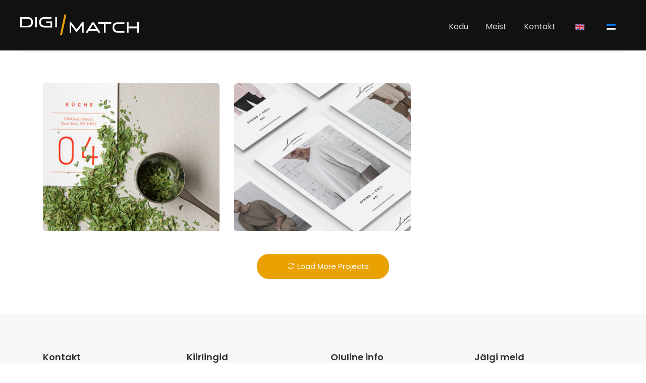

--- FILE ---
content_type: text/html; charset=UTF-8
request_url: https://digimatch.eu/et/portfolio_tag/people/
body_size: 15528
content:
<!doctype html>
<html lang="et">
<head>
	<meta charset="UTF-8">
	<meta name="viewport" content="width=device-width, initial-scale=1">
	<link rel="profile" href="https://gmpg.org/xfn/11">
	<title>People &#8211; Digimatch</title>
<meta name='robots' content='max-image-preview:large' />
<link rel='dns-prefetch' href='//fonts.googleapis.com' />
<link href='https://fonts.gstatic.com' crossorigin rel='preconnect' />
<link rel="alternate" type="application/rss+xml" title="Digimatch &raquo; RSS" href="https://digimatch.eu/et/feed/" />
<link rel="alternate" type="application/rss+xml" title="Digimatch &raquo; Kommentaaride RSS" href="https://digimatch.eu/et/comments/feed/" />
<link rel="alternate" type="application/rss+xml" title="Digimatch &raquo; People Portfolio Tag uudisevoog" href="https://digimatch.eu/et/portfolio_tag/people/feed/" />
<style type="text/css" media="all">
.wpautoterms-footer{background-color:#ffffff;text-align:center;}
.wpautoterms-footer a{color:#000000;font-family:Arial, sans-serif;font-size:14px;}
.wpautoterms-footer .separator{color:#cccccc;font-family:Arial, sans-serif;font-size:14px;}</style>
<style id='wp-img-auto-sizes-contain-inline-css' type='text/css'>
img:is([sizes=auto i],[sizes^="auto," i]){contain-intrinsic-size:3000px 1500px}
/*# sourceURL=wp-img-auto-sizes-contain-inline-css */
</style>
<style id='wp-emoji-styles-inline-css' type='text/css'>

	img.wp-smiley, img.emoji {
		display: inline !important;
		border: none !important;
		box-shadow: none !important;
		height: 1em !important;
		width: 1em !important;
		margin: 0 0.07em !important;
		vertical-align: -0.1em !important;
		background: none !important;
		padding: 0 !important;
	}
/*# sourceURL=wp-emoji-styles-inline-css */
</style>
<link rel='stylesheet' id='wp-block-library-css' href='https://digimatch.eu/wp-includes/css/dist/block-library/style.min.css?ver=6.9' type='text/css' media='all' />
<style id='global-styles-inline-css' type='text/css'>
:root{--wp--preset--aspect-ratio--square: 1;--wp--preset--aspect-ratio--4-3: 4/3;--wp--preset--aspect-ratio--3-4: 3/4;--wp--preset--aspect-ratio--3-2: 3/2;--wp--preset--aspect-ratio--2-3: 2/3;--wp--preset--aspect-ratio--16-9: 16/9;--wp--preset--aspect-ratio--9-16: 9/16;--wp--preset--color--black: #000000;--wp--preset--color--cyan-bluish-gray: #abb8c3;--wp--preset--color--white: #ffffff;--wp--preset--color--pale-pink: #f78da7;--wp--preset--color--vivid-red: #cf2e2e;--wp--preset--color--luminous-vivid-orange: #ff6900;--wp--preset--color--luminous-vivid-amber: #fcb900;--wp--preset--color--light-green-cyan: #7bdcb5;--wp--preset--color--vivid-green-cyan: #00d084;--wp--preset--color--pale-cyan-blue: #8ed1fc;--wp--preset--color--vivid-cyan-blue: #0693e3;--wp--preset--color--vivid-purple: #9b51e0;--wp--preset--gradient--vivid-cyan-blue-to-vivid-purple: linear-gradient(135deg,rgb(6,147,227) 0%,rgb(155,81,224) 100%);--wp--preset--gradient--light-green-cyan-to-vivid-green-cyan: linear-gradient(135deg,rgb(122,220,180) 0%,rgb(0,208,130) 100%);--wp--preset--gradient--luminous-vivid-amber-to-luminous-vivid-orange: linear-gradient(135deg,rgb(252,185,0) 0%,rgb(255,105,0) 100%);--wp--preset--gradient--luminous-vivid-orange-to-vivid-red: linear-gradient(135deg,rgb(255,105,0) 0%,rgb(207,46,46) 100%);--wp--preset--gradient--very-light-gray-to-cyan-bluish-gray: linear-gradient(135deg,rgb(238,238,238) 0%,rgb(169,184,195) 100%);--wp--preset--gradient--cool-to-warm-spectrum: linear-gradient(135deg,rgb(74,234,220) 0%,rgb(151,120,209) 20%,rgb(207,42,186) 40%,rgb(238,44,130) 60%,rgb(251,105,98) 80%,rgb(254,248,76) 100%);--wp--preset--gradient--blush-light-purple: linear-gradient(135deg,rgb(255,206,236) 0%,rgb(152,150,240) 100%);--wp--preset--gradient--blush-bordeaux: linear-gradient(135deg,rgb(254,205,165) 0%,rgb(254,45,45) 50%,rgb(107,0,62) 100%);--wp--preset--gradient--luminous-dusk: linear-gradient(135deg,rgb(255,203,112) 0%,rgb(199,81,192) 50%,rgb(65,88,208) 100%);--wp--preset--gradient--pale-ocean: linear-gradient(135deg,rgb(255,245,203) 0%,rgb(182,227,212) 50%,rgb(51,167,181) 100%);--wp--preset--gradient--electric-grass: linear-gradient(135deg,rgb(202,248,128) 0%,rgb(113,206,126) 100%);--wp--preset--gradient--midnight: linear-gradient(135deg,rgb(2,3,129) 0%,rgb(40,116,252) 100%);--wp--preset--font-size--small: 13px;--wp--preset--font-size--medium: 20px;--wp--preset--font-size--large: 36px;--wp--preset--font-size--x-large: 42px;--wp--preset--spacing--20: 0.44rem;--wp--preset--spacing--30: 0.67rem;--wp--preset--spacing--40: 1rem;--wp--preset--spacing--50: 1.5rem;--wp--preset--spacing--60: 2.25rem;--wp--preset--spacing--70: 3.38rem;--wp--preset--spacing--80: 5.06rem;--wp--preset--shadow--natural: 6px 6px 9px rgba(0, 0, 0, 0.2);--wp--preset--shadow--deep: 12px 12px 50px rgba(0, 0, 0, 0.4);--wp--preset--shadow--sharp: 6px 6px 0px rgba(0, 0, 0, 0.2);--wp--preset--shadow--outlined: 6px 6px 0px -3px rgb(255, 255, 255), 6px 6px rgb(0, 0, 0);--wp--preset--shadow--crisp: 6px 6px 0px rgb(0, 0, 0);}:where(.is-layout-flex){gap: 0.5em;}:where(.is-layout-grid){gap: 0.5em;}body .is-layout-flex{display: flex;}.is-layout-flex{flex-wrap: wrap;align-items: center;}.is-layout-flex > :is(*, div){margin: 0;}body .is-layout-grid{display: grid;}.is-layout-grid > :is(*, div){margin: 0;}:where(.wp-block-columns.is-layout-flex){gap: 2em;}:where(.wp-block-columns.is-layout-grid){gap: 2em;}:where(.wp-block-post-template.is-layout-flex){gap: 1.25em;}:where(.wp-block-post-template.is-layout-grid){gap: 1.25em;}.has-black-color{color: var(--wp--preset--color--black) !important;}.has-cyan-bluish-gray-color{color: var(--wp--preset--color--cyan-bluish-gray) !important;}.has-white-color{color: var(--wp--preset--color--white) !important;}.has-pale-pink-color{color: var(--wp--preset--color--pale-pink) !important;}.has-vivid-red-color{color: var(--wp--preset--color--vivid-red) !important;}.has-luminous-vivid-orange-color{color: var(--wp--preset--color--luminous-vivid-orange) !important;}.has-luminous-vivid-amber-color{color: var(--wp--preset--color--luminous-vivid-amber) !important;}.has-light-green-cyan-color{color: var(--wp--preset--color--light-green-cyan) !important;}.has-vivid-green-cyan-color{color: var(--wp--preset--color--vivid-green-cyan) !important;}.has-pale-cyan-blue-color{color: var(--wp--preset--color--pale-cyan-blue) !important;}.has-vivid-cyan-blue-color{color: var(--wp--preset--color--vivid-cyan-blue) !important;}.has-vivid-purple-color{color: var(--wp--preset--color--vivid-purple) !important;}.has-black-background-color{background-color: var(--wp--preset--color--black) !important;}.has-cyan-bluish-gray-background-color{background-color: var(--wp--preset--color--cyan-bluish-gray) !important;}.has-white-background-color{background-color: var(--wp--preset--color--white) !important;}.has-pale-pink-background-color{background-color: var(--wp--preset--color--pale-pink) !important;}.has-vivid-red-background-color{background-color: var(--wp--preset--color--vivid-red) !important;}.has-luminous-vivid-orange-background-color{background-color: var(--wp--preset--color--luminous-vivid-orange) !important;}.has-luminous-vivid-amber-background-color{background-color: var(--wp--preset--color--luminous-vivid-amber) !important;}.has-light-green-cyan-background-color{background-color: var(--wp--preset--color--light-green-cyan) !important;}.has-vivid-green-cyan-background-color{background-color: var(--wp--preset--color--vivid-green-cyan) !important;}.has-pale-cyan-blue-background-color{background-color: var(--wp--preset--color--pale-cyan-blue) !important;}.has-vivid-cyan-blue-background-color{background-color: var(--wp--preset--color--vivid-cyan-blue) !important;}.has-vivid-purple-background-color{background-color: var(--wp--preset--color--vivid-purple) !important;}.has-black-border-color{border-color: var(--wp--preset--color--black) !important;}.has-cyan-bluish-gray-border-color{border-color: var(--wp--preset--color--cyan-bluish-gray) !important;}.has-white-border-color{border-color: var(--wp--preset--color--white) !important;}.has-pale-pink-border-color{border-color: var(--wp--preset--color--pale-pink) !important;}.has-vivid-red-border-color{border-color: var(--wp--preset--color--vivid-red) !important;}.has-luminous-vivid-orange-border-color{border-color: var(--wp--preset--color--luminous-vivid-orange) !important;}.has-luminous-vivid-amber-border-color{border-color: var(--wp--preset--color--luminous-vivid-amber) !important;}.has-light-green-cyan-border-color{border-color: var(--wp--preset--color--light-green-cyan) !important;}.has-vivid-green-cyan-border-color{border-color: var(--wp--preset--color--vivid-green-cyan) !important;}.has-pale-cyan-blue-border-color{border-color: var(--wp--preset--color--pale-cyan-blue) !important;}.has-vivid-cyan-blue-border-color{border-color: var(--wp--preset--color--vivid-cyan-blue) !important;}.has-vivid-purple-border-color{border-color: var(--wp--preset--color--vivid-purple) !important;}.has-vivid-cyan-blue-to-vivid-purple-gradient-background{background: var(--wp--preset--gradient--vivid-cyan-blue-to-vivid-purple) !important;}.has-light-green-cyan-to-vivid-green-cyan-gradient-background{background: var(--wp--preset--gradient--light-green-cyan-to-vivid-green-cyan) !important;}.has-luminous-vivid-amber-to-luminous-vivid-orange-gradient-background{background: var(--wp--preset--gradient--luminous-vivid-amber-to-luminous-vivid-orange) !important;}.has-luminous-vivid-orange-to-vivid-red-gradient-background{background: var(--wp--preset--gradient--luminous-vivid-orange-to-vivid-red) !important;}.has-very-light-gray-to-cyan-bluish-gray-gradient-background{background: var(--wp--preset--gradient--very-light-gray-to-cyan-bluish-gray) !important;}.has-cool-to-warm-spectrum-gradient-background{background: var(--wp--preset--gradient--cool-to-warm-spectrum) !important;}.has-blush-light-purple-gradient-background{background: var(--wp--preset--gradient--blush-light-purple) !important;}.has-blush-bordeaux-gradient-background{background: var(--wp--preset--gradient--blush-bordeaux) !important;}.has-luminous-dusk-gradient-background{background: var(--wp--preset--gradient--luminous-dusk) !important;}.has-pale-ocean-gradient-background{background: var(--wp--preset--gradient--pale-ocean) !important;}.has-electric-grass-gradient-background{background: var(--wp--preset--gradient--electric-grass) !important;}.has-midnight-gradient-background{background: var(--wp--preset--gradient--midnight) !important;}.has-small-font-size{font-size: var(--wp--preset--font-size--small) !important;}.has-medium-font-size{font-size: var(--wp--preset--font-size--medium) !important;}.has-large-font-size{font-size: var(--wp--preset--font-size--large) !important;}.has-x-large-font-size{font-size: var(--wp--preset--font-size--x-large) !important;}
/*# sourceURL=global-styles-inline-css */
</style>

<style id='classic-theme-styles-inline-css' type='text/css'>
/*! This file is auto-generated */
.wp-block-button__link{color:#fff;background-color:#32373c;border-radius:9999px;box-shadow:none;text-decoration:none;padding:calc(.667em + 2px) calc(1.333em + 2px);font-size:1.125em}.wp-block-file__button{background:#32373c;color:#fff;text-decoration:none}
/*# sourceURL=/wp-includes/css/classic-themes.min.css */
</style>
<link rel='stylesheet' id='wpautoterms_css-css' href='https://digimatch.eu/wp-content/plugins/auto-terms-of-service-and-privacy-policy/css/wpautoterms.css?ver=6.9' type='text/css' media='all' />
<link rel='stylesheet' id='contact-form-7-css' href='https://digimatch.eu/wp-content/plugins/contact-form-7/includes/css/styles.css?ver=5.5.3' type='text/css' media='all' />
<style id='contact-form-7-inline-css' type='text/css'>
.wpcf7 .wpcf7-recaptcha iframe {margin-bottom: 0;}.wpcf7 .wpcf7-recaptcha[data-align="center"] > div {margin: 0 auto;}.wpcf7 .wpcf7-recaptcha[data-align="right"] > div {margin: 0 0 0 auto;}
/*# sourceURL=contact-form-7-inline-css */
</style>
<link rel='stylesheet' id='rs-plugin-settings-css' href='https://digimatch.eu/wp-content/plugins/revslider/public/assets/css/settings.css?ver=5.4.8' type='text/css' media='all' />
<style id='rs-plugin-settings-inline-css' type='text/css'>
#rs-demo-id {}
/*# sourceURL=rs-plugin-settings-inline-css */
</style>
<link rel='stylesheet' id='trp-language-switcher-style-css' href='https://digimatch.eu/wp-content/plugins/translatepress-multilingual/assets/css/trp-language-switcher.css?ver=2.7.2' type='text/css' media='all' />
<link rel='stylesheet' id='bootstrap-css' href='https://digimatch.eu/wp-content/themes/statum/css/bootstrap.min.css?ver=6.9' type='text/css' media='all' />
<link rel='stylesheet' id='font-awesome-css' href='https://digimatch.eu/wp-content/plugins/elementor/assets/lib/font-awesome/css/font-awesome.min.css?ver=4.7.0' type='text/css' media='all' />
<link rel='stylesheet' id='line-awesome-css' href='https://digimatch.eu/wp-content/themes/statum/css/line-awesome.min.css?ver=6.9' type='text/css' media='all' />
<link rel='stylesheet' id='magnific-popup-css' href='https://digimatch.eu/wp-content/themes/statum/css/magnific-popup.css?ver=6.9' type='text/css' media='all' />
<link rel='stylesheet' id='owl-carousel-css' href='https://digimatch.eu/wp-content/themes/statum/css/owl.carousel.css?ver=6.9' type='text/css' media='all' />
<link rel='stylesheet' id='owl-theme-css' href='https://digimatch.eu/wp-content/themes/statum/css/owl.theme.css?ver=6.9' type='text/css' media='all' />
<link rel='stylesheet' id='jquery-ui-css' href='https://digimatch.eu/wp-content/themes/statum/css/jquery-ui.min.css?ver=6.9' type='text/css' media='all' />
<link rel='stylesheet' id='flexslider-css' href='https://digimatch.eu/wp-content/themes/statum/css/flexslider.css?ver=6.9' type='text/css' media='all' />
<link rel='stylesheet' id='statum-default-css' href='https://digimatch.eu/wp-content/themes/statum/css/style.css?ver=6.9' type='text/css' media='all' />
<link rel='stylesheet' id='statum-css' href='https://digimatch.eu/wp-content/themes/statum/style.css?ver=6.9' type='text/css' media='all' />
<link rel='stylesheet' id='statum-fonts-css' href='//fonts.googleapis.com/css?family=Hind%3A300%2C400%2C500%2C600%2C700%7CPoppins%3A300%2C300i%2C400%2C400i%2C500%2C500i%2C600%2C600i%2C700%2C800%2C900&#038;ver=1.0.0' type='text/css' media='all' />
<link rel='stylesheet' id='popup-maker-site-css' href='//digimatch.eu/wp-content/uploads/pum/pum-site-styles.css?generated=1640278607&#038;ver=1.16.2' type='text/css' media='all' />
<script type="text/javascript" src="https://digimatch.eu/wp-includes/js/jquery/jquery.min.js?ver=3.7.1" id="jquery-core-js"></script>
<script type="text/javascript" src="https://digimatch.eu/wp-includes/js/jquery/jquery-migrate.min.js?ver=3.4.1" id="jquery-migrate-js"></script>
<script type="text/javascript" src="https://digimatch.eu/wp-includes/js/dist/dom-ready.min.js?ver=f77871ff7694fffea381" id="wp-dom-ready-js"></script>
<script type="text/javascript" src="https://digimatch.eu/wp-content/plugins/auto-terms-of-service-and-privacy-policy/js/base.js?ver=2.4.9" id="wpautoterms_base-js"></script>
<script type="text/javascript" src="https://digimatch.eu/wp-content/plugins/revslider/public/assets/js/jquery.themepunch.tools.min.js?ver=5.4.8" id="tp-tools-js"></script>
<script type="text/javascript" src="https://digimatch.eu/wp-content/plugins/revslider/public/assets/js/jquery.themepunch.revolution.min.js?ver=5.4.8" id="revmin-js"></script>
<script type="text/javascript" id="statum_ajax_custom_script-js-extra">
/* <![CDATA[ */
var ajaxurl = {"ajaxurl":"https://digimatch.eu/wp-admin/admin-ajax.php"};
//# sourceURL=statum_ajax_custom_script-js-extra
/* ]]> */
</script>
<script type="text/javascript" src="https://digimatch.eu/wp-content/themes/statum/js/ajax-javascript.js?ver=6.9" id="statum_ajax_custom_script-js"></script>
<link rel="https://api.w.org/" href="https://digimatch.eu/et/wp-json/" /><link rel="EditURI" type="application/rsd+xml" title="RSD" href="https://digimatch.eu/xmlrpc.php?rsd" />
<meta name="generator" content="WordPress 6.9" />

		<!-- GA Google Analytics @ https://m0n.co/ga -->
		<script>
			(function(i,s,o,g,r,a,m){i['GoogleAnalyticsObject']=r;i[r]=i[r]||function(){
			(i[r].q=i[r].q||[]).push(arguments)},i[r].l=1*new Date();a=s.createElement(o),
			m=s.getElementsByTagName(o)[0];a.async=1;a.src=g;m.parentNode.insertBefore(a,m)
			})(window,document,'script','https://www.google-analytics.com/analytics.js','ga');
			ga('create', 'G-7ET39X12CN', 'auto');
			ga('send', 'pageview');
		</script>

	<link rel="alternate" hreflang="en-US" href="https://digimatch.eu/en/portfolio_tag/people/"/>
<link rel="alternate" hreflang="et" href="https://digimatch.eu/et/portfolio_tag/people/"/>
<link rel="alternate" hreflang="en" href="https://digimatch.eu/en/portfolio_tag/people/"/>
    <style type="text/css" id="custom-theme-colors">
        
              .dropdown > li > a:hover, .title-section span,a.text-btn, .page-list ul li a:hover, section.services-section .services-box .services-post .services-content span, section.services-section2 .services-box .services-post a,section.what-we-do .article-box span,section.what-we-do .article-box a, section.collapse-section .card-header h2 button:before, section.career-section .career-box .career-post i,section.pricing-section .pricing-box .pricing-table.standard h1,section.portfolio-section ul.filter li a:hover,
      section.portfolio-section ul.filter li a.active,section.video-section .video-box a.video-link i,section.video-section .video-box a.video-link:hover,section.video-section2 a i,section.feature-section .feature-post a,section.feature-section.second-style  .feature-post a,section.news-section .news-box .news-post p.auth-paragraph a:hover,section.news-section .news-box .news-post h2 a:hover,section.news-section .news-box .news-post > a,section.blog-section .blog-box .blog-post p.auth-paragraph a:hover,section.blog-section .blog-box .blog-post h2 a:hover,section.blog-section .blog-box .blog-post > a,.pagination-list-box a.prev:hover,footer .up-footer .footer-widget ul.social-list li a:hover,
          footer .up-footer .footer-widget ul.quick-list li a:hover,footer .up-footer .footer-widget ul.recent-posts li h2 a:hover,
  .pagination-list-box a.next:hover,.sidebar .category-widget ul li a:hover,.sidebar .popular-widget ul.popular-list li .side-content h2 a:hover,section.about-section .about-box .article-box span,section.about-section .about-box .article-box a,section.about-section2 .about-box .article-box span,section.about-section2 .about-box .article-box a,section.about-section2 .video-box .hover-video a i,.statistic-post i,section.mision-section .mision-post span,section.mision-section3 .mision-box .mision-post span,.single-post p.auth-paragraph a:hover,.single-post__list-item a:hover,.single-post__quote:before,.other-posts__prev:hover i, .other-posts__next:hover i,.comment-area-box > ul li .comment-box .comment-content a:hover,.comment-area-box > ul li .comment-box .comment-content h4 a,section.single-project-section .single-content .project-content ul.social-icons li a:hover,section.similar-projects-section .similar-projects-box .project-post .project-content h2 a:hover,section.contact-section .contact-info .info-post span,section.services-section.grey-background .services-box .services-post .services-content a,.widget_recent_entries ul li a:hover, .widget_recent_comments ul li a:hover, .widget_archive ul li a:hover, .widget_categories ul li a:hover, .widget_meta ul li a:hover, .widget_pages ul li a:hover, .widget_rss ul li a:hover, .widget_nav_menu ul li a:hover, .product-categories li a:hover, .widget_featured_posts ul li a:hover,.single-content blockquote:before,.pagination-list li .current, .pagination-list li a:hover,.dropdown > li.current-menu-item > a,.image-block .services-content span{
                color: #eaa203;
              }
              .navbar-nav > li > a:hover,
  .navbar-nav > li > a.active {
    color: #eaa203 !important; }
              section.contact-section #contact-form input[type='submit'],section.contact-section .contact-info .info-post span:hover,section.contact-section .contact-info .info-post span:hover:after,.contact-form__submit,.contact-form__submit:hover,a.button-one, .ban-line-section,section.testimonial-section2 .testimonial-box .testimonial-post span.quote, section.testimonial-section2 .testimonial-box .owl-buttons div:hover, section.services-section.grey-background .strategy-post a i,section.services-section2 .services-box .services-post a:hover,section.services-section2 .services-box .services-post a:hover:after,section.pricing-section .pricing-box .pricing-table.advance,section.feature-section .feature-post a:hover, section.feature-section .feature-post a:hover:after,section.feature-section.second-style  .feature-post a:hover,section.feature-section.second-style  .feature-post a:hover:after,section.feature-section2 .feature-box,section.feature-section2 .feature-box .feature-post span:hover, section.news-section.second-style .news-box .owl-buttons div:hover,.pagination-list-box ul.pages-list li a:hover,section.contact-section #contact-form input[type='submit']:hover,
      .pagination-list-box ul.pages-list li a.active,section.subscribe-section form button,table td#today,input[type='submit']{
                background: #eaa203;
              }
              .dropdown{
                border-top-color: #eaa203;
              }
              a.text-btn:hover, .page-list ul li a:hover,section.portfolio-section ul.filter li a:hover,
      section.portfolio-section ul.filter li a.active{
                border-bottom-color: #eaa203;
              }
              input[type='text']:focus, input[type='email']:focus,input[type='password']:focus,input[type='search']:focus,input[type='number']:focus,input[type='url']:focus, textarea:focus,section.services-section2 .services-box .services-post a:after,section.pricing-section .pricing-box .pricing-table.standard,section.pricing-section .pricing-box .pricing-table.advance,section.feature-section.second-style  .feature-post a:after,section.subscribe-section form button,.contact-form__input-text:hover, .contact-form__textarea:hover,section.contact-section .contact-info .info-post span:after,section.contact-section #contact-form input[type='text']:focus,
    section.contact-section #contact-form textarea:focus{
                border-color: #eaa203;
              }
                </style>
<style type="text/css" id="custom-background-css">
body.custom-background { background-color: #ffffff; }
</style>
	<meta name="generator" content="Powered by Slider Revolution 5.4.8 - responsive, Mobile-Friendly Slider Plugin for WordPress with comfortable drag and drop interface." />
<link rel="icon" href="https://digimatch.eu/wp-content/uploads/2021/02/cropped-favicon-32x32.png" sizes="32x32" />
<link rel="icon" href="https://digimatch.eu/wp-content/uploads/2021/02/cropped-favicon-192x192.png" sizes="192x192" />
<link rel="apple-touch-icon" href="https://digimatch.eu/wp-content/uploads/2021/02/cropped-favicon-180x180.png" />
<meta name="msapplication-TileImage" content="https://digimatch.eu/wp-content/uploads/2021/02/cropped-favicon-270x270.png" />
<script type="text/javascript">function setREVStartSize(e){									
						try{ e.c=jQuery(e.c);var i=jQuery(window).width(),t=9999,r=0,n=0,l=0,f=0,s=0,h=0;
							if(e.responsiveLevels&&(jQuery.each(e.responsiveLevels,function(e,f){f>i&&(t=r=f,l=e),i>f&&f>r&&(r=f,n=e)}),t>r&&(l=n)),f=e.gridheight[l]||e.gridheight[0]||e.gridheight,s=e.gridwidth[l]||e.gridwidth[0]||e.gridwidth,h=i/s,h=h>1?1:h,f=Math.round(h*f),"fullscreen"==e.sliderLayout){var u=(e.c.width(),jQuery(window).height());if(void 0!=e.fullScreenOffsetContainer){var c=e.fullScreenOffsetContainer.split(",");if (c) jQuery.each(c,function(e,i){u=jQuery(i).length>0?u-jQuery(i).outerHeight(!0):u}),e.fullScreenOffset.split("%").length>1&&void 0!=e.fullScreenOffset&&e.fullScreenOffset.length>0?u-=jQuery(window).height()*parseInt(e.fullScreenOffset,0)/100:void 0!=e.fullScreenOffset&&e.fullScreenOffset.length>0&&(u-=parseInt(e.fullScreenOffset,0))}f=u}else void 0!=e.minHeight&&f<e.minHeight&&(f=e.minHeight);e.c.closest(".rev_slider_wrapper").css({height:f})					
						}catch(d){console.log("Failure at Presize of Slider:"+d)}						
					};</script>
		<style type="text/css" id="wp-custom-css">
			.fa { 
  font-family: FontAwesome;
}

section.team-section .team-post .post-social li a.xing{
	background: #3a9c91;
}

section.team-section .team-post .post-social li a.email_button{
	background: #d9aa3c;
}

section.team-section .team-post .post-social li i.la.la-envelope{
	  font-size: 130%;
	padding-top: 20%;
}
section.team-section .team-post .post-social li i.la.la-xing{
	  font-size: 130%;
	  padding-top: 20%;
}

section.page-banner-section{
	    padding: 50px 0 50px;
}

section.page-banner-section .container{
	display: none;
}

.findouthow_right{
	text-align: right;
}
/*
.up-footer .row{
	margin-left: 8%;
	margin-right: 0px;
}*/

.logo_to_bw{
	filter: grayscale(100%);
	opacity: 75%;
}

.logo_to_bw_black{
	filter: grayscale(100%);
	opacity: 55%;
}

.logo_to_bw:hover{
	filter: grayscale(0%);
	opacity: 100%;
}

.logo_to_bw_black:hover{
	filter: grayscale(0%);
	opacity: 100%;
}

#contact-form input[type="submit"]{
	border: none;
  color: white; 
	border-radius: 8px !important;
  padding: 15px 32px;
  text-align: center;
	text-decoration: none;
	text-transform: uppercase;
  display: inline-block;
  font-size: 20px !important;
	font-weight: 400 !important;
  margin: 4px 2px;
  cursor: pointer;
}

/* Mobile button center align */

@media only screen and (max-width: 480px) {
#contact-form input[type="submit"] {
 display: inline-block;
 margin: 0 auto;
}
}

@media only screen and (max-width: 480px) {
	.wpcf7-spinner {
		display: none;
	}
}



.wpautoterms-footer{
	display: none;
}
@media (max-width: 767px){
	.elementor-155 .elementor-element.elementor-element-00726ce{
		margin-left: 50%;
		margin-top: -155%;
	}
	.elementor-155 .elementor-element.elementor-element-2d64521{
		margin-left: 25%;
	}
	.up-footer{
	padding-left: 10px;
	}
	
	.hide_icons{
		display: none;
	}
	.navbar a.navbar-brand img{
		max-width: 70%;
	}
	.navbar-toggler:not(:disabled):not(.disabled){
		position: absolute;
    right: 0;
	}
	
	.elementor-155 .elementor-element.elementor-element-6096bbc .elementor-text-editor{
		text-align: center;
	}
	.elementor-451 .elementor-element.elementor-element-f3db355 .elementor-heading-title{
		text-align: center;
	}
	section.services-section2 .services-box .services-post{
		margin: -5px;
	}
	.elementor-section.elementor-section-boxed > .elementor-container{
		padding: 10px;
		text-align: center;
	}
	.elementor-155 .elementor-element.elementor-element-8f9180d{
		padding: 0px 10px 0px 10px;
	}
	
	.elementor-155 .elementor-element.elementor-element-d3caf32 > .elementor-widget-container{
		margin: 0px 0px 0px 0px;
	}
	.elementor-155 .elementor-element.elementor-element-aa2fc1e > .elementor-widget-container{
		margin: 0px 0px 0px 0px;
	}
	.elementor-155 .elementor-element.elementor-element-36ccb8f > .elementor-widget-container{
		margin: 0px 0px 0px 0px;
	}
	.elementor-155 .elementor-element.elementor-element-ef038a2 > .elementor-widget-container{
		margin: 0px 0px 0px 0px;
	}
	
	.elementor-155 .elementor-element.elementor-element-96f6598 .elementor-heading-title{
		text-align: center;
	}
	.elementor-155 .elementor-element.elementor-element-a2891da > .elementor-widget-container{
		text-align: center;
	}
	.elementor-155 .elementor-element.elementor-element-8883335 .elementor-heading-title{
		text-align: center;
	}
	.elementor-155 .elementor-element.elementor-element-d559c73{
		text-align: center;
	}
	.elementor-155 .elementor-element.elementor-element-569d9e1 > .elementor-widget-container{
		text-align: center;
	}
}
.email_button{
	width: 30px !important;
	height: 30px !important;
}
section.services-section2 .services-box .services-post a{
	border: 1px solid #eaa203;
}
section.contact-section .contact-info .info-post span{
	border: 1px solid #eaa203;
}
.elementor-451 .elementor-element.elementor-element-abf46c1{
	padding: 80px 0px 80px 0px;
}

.elementor-155 .elementor-element.elementor-element-98f8cd9{
	padding: 80px 10px 80px 10px !important;
}

.elementor-155 .elementor-element.elementor-element-74c577e{
	padding: 80px 0px 80px 0px !important;
}

.elementor-155 .elementor-element.elementor-element-4a1f9c5{
	padding: 80px 10px 80px 10px !important;
}

.elementor-155 .elementor-element.elementor-element-8f9180d .elementor-column-gap-custom .elementor-column > .elementor-element-populated{
	padding-right: 35px;
	padding-left: 35px;
}

.elementor-155 .elementor-element.elementor-element-7de9cb5 .elementor-testimonial-content{
	font-size: 20px;
}

.elementor-155 .elementor-element.elementor-element-4e77a55 .elementor-testimonial-content{
	font-size: 20px;
}

.elementor-155 .elementor-element.elementor-element-fda1e87 .elementor-testimonial-content{
	font-size: 20px;
}
/* BLOG VISIBILITY NONE*/
.elementor-155 .elementor-element.elementor-element-c87e11d{
	display:none;
}

.pum-theme-557 .pum-content, .pum-theme-lightbox .pum-content{
	text-align: justify;
}

section.about-section2 .video-box .hover-video h2{
	font-size: 28px;
}		</style>
		<style id="kirki-inline-styles">body, .paragraph{font-family:Hind;font-size:17px;font-weight:300;line-height:26px;color:#666666;}/* devanagari */
@font-face {
  font-family: 'Hind';
  font-style: normal;
  font-weight: 300;
  font-display: swap;
  src: url(https://digimatch.eu/wp-content/fonts/hind/font) format('woff');
  unicode-range: U+0900-097F, U+1CD0-1CF9, U+200C-200D, U+20A8, U+20B9, U+20F0, U+25CC, U+A830-A839, U+A8E0-A8FF, U+11B00-11B09;
}
/* latin-ext */
@font-face {
  font-family: 'Hind';
  font-style: normal;
  font-weight: 300;
  font-display: swap;
  src: url(https://digimatch.eu/wp-content/fonts/hind/font) format('woff');
  unicode-range: U+0100-02BA, U+02BD-02C5, U+02C7-02CC, U+02CE-02D7, U+02DD-02FF, U+0304, U+0308, U+0329, U+1D00-1DBF, U+1E00-1E9F, U+1EF2-1EFF, U+2020, U+20A0-20AB, U+20AD-20C0, U+2113, U+2C60-2C7F, U+A720-A7FF;
}
/* latin */
@font-face {
  font-family: 'Hind';
  font-style: normal;
  font-weight: 300;
  font-display: swap;
  src: url(https://digimatch.eu/wp-content/fonts/hind/font) format('woff');
  unicode-range: U+0000-00FF, U+0131, U+0152-0153, U+02BB-02BC, U+02C6, U+02DA, U+02DC, U+0304, U+0308, U+0329, U+2000-206F, U+20AC, U+2122, U+2191, U+2193, U+2212, U+2215, U+FEFF, U+FFFD;
}</style></head>
<body class="archive tax-portfolio_tag term-people term-17 custom-background wp-custom-logo wp-theme-statum translatepress-et elementor-default elementor-kit-14">

	<!-- Container -->
	<div id="container">


<!-- Header
    ================================================== -->
<header class="clearfix header">

	<nav class="navbar navbar-expand-lg navbar-dark bg-dark">
		<div class="container-fluid">

									<a class="navbar-brand" href="https://digimatch.eu/et/" title="Digimatch">

					              	            	<img src="https://digimatch.eu/wp-content/uploads/2021/02/dm-loco-valge.png" alt="Digimatch" />
	            			</a>

			<button class="navbar-toggler" type="button" data-toggle="collapse" data-target="#navbarSupportedContent" aria-controls="navbarSupportedContent" aria-expanded="false" aria-label="Toggle navigation">
				<span class="navbar-toggler-icon"></span>
			</button>

			<div class="collapse navbar-collapse" id="navbarSupportedContent">

				<ul data-breakpoint="800" id="menu-main-menu" class="navbar-nav ml-auto"><li id="menu-item-250" class="menu-item menu-item-type-post_type menu-item-object-page menu-item-home menu-item-250"><a title="Kodu" class="" href="https://digimatch.eu/et/">Kodu</a></li>
<li id="menu-item-248" class="menu-item menu-item-type-post_type menu-item-object-page menu-item-248"><a title="Meist" class="" href="https://digimatch.eu/et/about-us/">Meist</a></li>
<li id="menu-item-374" class="menu-item menu-item-type-post_type menu-item-object-page menu-item-374"><a title="Kontakt" class="" href="https://digimatch.eu/et/contact-us/">Kontakt</a></li>
<li id="menu-item-1353" class="trp-language-switcher-container menu-item menu-item-type-post_type menu-item-object-language_switcher menu-item-1353"><a href="https://digimatch.eu/en/portfolio_tag/people/"><span data-no-translation><img class="trp-flag-image" src="https://digimatch.eu/wp-content/uploads/2021/12/70x46px-icon-flag-uk-vers1-18x12.png" width="18" height="12" alt="en_US" title="English (US)"></span></a></li>
<li id="menu-item-1352" class="trp-language-switcher-container menu-item menu-item-type-post_type menu-item-object-language_switcher current-language-menu-item menu-item-1352"><a href="https://digimatch.eu/et/portfolio_tag/people/"><span data-no-translation><img class="trp-flag-image" src="https://digimatch.eu/wp-content/plugins/translatepress-multilingual/assets/images/flags/et.png" width="18" height="12" alt="et" title="Eesti"></span></a></li>
</ul>				
			</div>
		</div>
	</nav>
</header>
<!-- End Header -->

		<!-- page-banner-section 
			================================================== -->
		<section class="page-banner-section">
			<div class="container">
				<h1 class="heading1">Portfolio Tag: <span>People</span></h1>
				<p data-no-translation="" data-trp-gettext="">Our Projects</p>
			</div>
		</section>
		<!-- End page-banner-section -->
		
		<!-- portfolio-section 
			================================================== -->
		<section class="portfolio-section portfolio-page">

			<div class="container">

				

				<div class="portfolio-box iso-call">

										
					<div class="item project-post people product">
						
													<div class="project-gal">
								<img width="740" height="620" src="https://digimatch.eu/wp-content/uploads/2019/03/p9@2x.jpg" class="attachment- size- wp-post-image" alt="" decoding="async" fetchpriority="high" srcset="https://digimatch.eu/wp-content/uploads/2019/03/p9@2x.jpg 740w, https://digimatch.eu/wp-content/uploads/2019/03/p9@2x-300x251.jpg 300w" sizes="(max-width: 740px) 100vw, 740px" />							</div>
												
						<div class="hover-box">
							<a class="zoom" href="https://digimatch.eu/wp-content/uploads/2019/03/p9@2x.jpg"><i class="la la-arrows"></i></a>
							<h2 class="heading2"><a href="https://digimatch.eu/et/portfolio/garage-branding-9/">Garage Branding</a></h2>
							<ul class="project-tags">
								<li>People / Product</li>
								
							</ul>
						</div>
					</div>

										
					<div class="item project-post people">
						
													<div class="project-gal">
								<img width="740" height="620" src="https://digimatch.eu/wp-content/uploads/2019/03/p6@2x.jpg" class="attachment- size- wp-post-image" alt="" decoding="async" srcset="https://digimatch.eu/wp-content/uploads/2019/03/p6@2x.jpg 740w, https://digimatch.eu/wp-content/uploads/2019/03/p6@2x-300x251.jpg 300w" sizes="(max-width: 740px) 100vw, 740px" />							</div>
												
						<div class="hover-box">
							<a class="zoom" href="https://digimatch.eu/wp-content/uploads/2019/03/p6@2x.jpg"><i class="la la-arrows"></i></a>
							<h2 class="heading2"><a href="https://digimatch.eu/et/portfolio/garage-branding-6/">Garage Branding</a></h2>
							<ul class="project-tags">
								<li>People</li>
								
							</ul>
						</div>
					</div>

					
				</div>
				<div class="center-button">
															<a class="button-one load-post-container1" 
						data-cat="people" data-thumb="" data-found="2" data-load="10"
						data-page="2" data-max="1"
						href="#">
						<i class="la la-refresh"></i>
						Load More Projects					</a>
				</div>

			</div>
		</section>
		<!-- End portfolio section -->
		<!-- footer 
	================================================== -->
<footer>
	<div class="container">
					<div class="up-footer">
				<div class="row">
											<div class="col-lg-3 col-md-6">
							
							<div id="custom_html-2" class="widget_text footer-widget widget_custom_html"><h2 class="heading2 title-sidebar">Kontakt</h2><div class="textwidget custom-html-widget"><div class="contact-widget">
						<p><i class="la la-envelope"></i>info[at]digimatch.eu</p>
						<p><i class="la la-phone"></i>+372 506 9137</p>
						<p><i class="la la-map-marker"></i>Laeva 2, Tallinn, Navigaatori ärimaja B korpus, 
3. korrus, 10111
 </p>
					</div></div></div>							
						</div>
																<div class="col-lg-3 col-md-6">
							
							<div id="custom_html-3" class="widget_text footer-widget widget_custom_html"><h2 class="heading2 title-sidebar">Kiirlingid</h2><div class="textwidget custom-html-widget"><div class="quick-widget">
	<ul class="quick-list">
		<li><a href="https://digimatch.eu/et/contact-us/">Saada sõnum</a></li>
		<li><a href="https://calendly.com/digimatch/intro">Broneeri kõne</a></li>
	</ul>
</div></div></div>							
						</div>
																<div class="col-lg-3 col-md-6">
							
							<div id="custom_html-6" class="widget_text footer-widget widget_custom_html"><h2 class="heading2 title-sidebar">Oluline info</h2><div class="textwidget custom-html-widget"><div class="quick-widget">
	<ul class="quick-list">
		<li><a href="https://digimatch.eu/et/wpautoterms/privacy-policy/">Privaatsuspoliitika</a></li>
<li><a href="https://digimatch.eu/et/imprint/">Imprint</a></li>
	</ul>
</div></div></div>							
						</div>
																<div class="col-lg-3 col-md-6">
							<div id="custom_html-4" class="widget_text footer-widget widget_custom_html"><h2 class="heading2 title-sidebar">Jälgi meid</h2><div class="textwidget custom-html-widget"><div class="social-widget">
							
							<ul class="social-list">
								<li><a href="https://www.facebook.com/Digimatch-107502987755044">Facebook</a></li>
								<li><a href="https://www.linkedin.com/company/digimatch-consulting/">Linkedin</a></li>
							</ul>
						</div></div></div>							
						</div>
									</div>
			</div>
							<p class="copyright-line">© Copyright By Digimatch OÜ  I  2021</p>
			</div>

</footer>
<!-- End footer -->
		</div>
	<!-- End Container -->
	<div class="preloader">
		<img alt="loading..." src="https://digimatch.eu/wp-content/themes/statum/images/loader.gif" data-no-translation-alt="">
	</div>
<template id="tp-language" data-tp-language="et"></template><script type="speculationrules">
{"prefetch":[{"source":"document","where":{"and":[{"href_matches":"/et/*"},{"not":{"href_matches":["/wp-*.php","/wp-admin/*","/wp-content/uploads/*","/wp-content/*","/wp-content/plugins/*","/wp-content/themes/statum/*","/et/*\\?(.+)"]}},{"not":{"selector_matches":"a[rel~=\"nofollow\"]"}},{"not":{"selector_matches":".no-prefetch, .no-prefetch a"}}]},"eagerness":"conservative"}]}
</script>
<div id="pum-565" class="pum pum-overlay pum-theme-557 pum-theme-lightbox popmake-overlay pum-click-to-close click_open" data-popmake="{&quot;id&quot;:565,&quot;slug&quot;:&quot;read-bio-popup-sten&quot;,&quot;theme_id&quot;:557,&quot;cookies&quot;:[],&quot;triggers&quot;:[{&quot;type&quot;:&quot;click_open&quot;,&quot;settings&quot;:{&quot;cookie_name&quot;:&quot;&quot;,&quot;extra_selectors&quot;:&quot;.read-bio-popup-sten&quot;}}],&quot;mobile_disabled&quot;:null,&quot;tablet_disabled&quot;:null,&quot;meta&quot;:{&quot;display&quot;:{&quot;stackable&quot;:false,&quot;overlay_disabled&quot;:false,&quot;scrollable_content&quot;:false,&quot;disable_reposition&quot;:false,&quot;size&quot;:&quot;medium&quot;,&quot;responsive_min_width&quot;:&quot;0%&quot;,&quot;responsive_min_width_unit&quot;:false,&quot;responsive_max_width&quot;:&quot;100%&quot;,&quot;responsive_max_width_unit&quot;:false,&quot;custom_width&quot;:&quot;640px&quot;,&quot;custom_width_unit&quot;:false,&quot;custom_height&quot;:&quot;380px&quot;,&quot;custom_height_unit&quot;:false,&quot;custom_height_auto&quot;:false,&quot;location&quot;:&quot;center top&quot;,&quot;position_from_trigger&quot;:false,&quot;position_top&quot;:&quot;100&quot;,&quot;position_left&quot;:&quot;0&quot;,&quot;position_bottom&quot;:&quot;0&quot;,&quot;position_right&quot;:&quot;0&quot;,&quot;position_fixed&quot;:false,&quot;animation_type&quot;:&quot;fade&quot;,&quot;animation_speed&quot;:&quot;350&quot;,&quot;animation_origin&quot;:&quot;center top&quot;,&quot;overlay_zindex&quot;:false,&quot;zindex&quot;:&quot;1999999999&quot;},&quot;close&quot;:{&quot;text&quot;:&quot;X&quot;,&quot;button_delay&quot;:&quot;0&quot;,&quot;overlay_click&quot;:&quot;1&quot;,&quot;esc_press&quot;:&quot;1&quot;,&quot;f4_press&quot;:false},&quot;click_open&quot;:[]}}" role="dialog" aria-hidden="true" >

	<div id="popmake-565" class="pum-container popmake theme-557 pum-responsive pum-responsive-medium responsive size-medium">

				

				

		

				<div class="pum-content popmake-content" tabindex="0">
			<h2 class="heading2">STEN GAVRONSKI</h2>
<p><em><span class="text-span-24">Tallinn</span></em></p>
<p><span class="text-span-18"><br />
Sten on eritarkvaralahendustele spetsialiseerunud Eesti IT-talente Saksa
turule viinud alates 2012. aastast. Koos Digimatchi suurepärase partnerite meeskonnaga on ta innuga valmis aitama ka teie ärile järgmist käiku sisse lükata.</span></p>
<p><span class="text-span-18"><br />
Tema teenuste hulka kuuluvad konsulteerimine (tehniline analüüs, et teha
kindlaks täpsed vajadused ja leida ideaalsed partnerid nende rahuldamiseks), kokkuviimine (kõige sobivamate koostööpartnerite leidmine ja nende ühise
laua taha toomine), läbirääkimised (tugi kogu läbirääkimiskõneluste vältel) ning „näita ja räägi“ delegatsioonide Eestisse organiseerimine. Stenil on bakalaureusekraad rahvusvahelises äris ja magistrikraad
finantsraamatupidamises.</span></p>
		</div>


				

				            <button type="button" class="pum-close popmake-close" aria-label="Close" data-no-translation-aria-label="">
			X            </button>
		
	</div>

</div>
<div id="pum-577" class="pum pum-overlay pum-theme-557 pum-theme-lightbox popmake-overlay pum-click-to-close click_open" data-popmake="{&quot;id&quot;:577,&quot;slug&quot;:&quot;read-bio-popup-endrik&quot;,&quot;theme_id&quot;:557,&quot;cookies&quot;:[],&quot;triggers&quot;:[{&quot;type&quot;:&quot;click_open&quot;,&quot;settings&quot;:{&quot;cookie_name&quot;:&quot;&quot;,&quot;extra_selectors&quot;:&quot;.read-bio-popup-endrik&quot;}}],&quot;mobile_disabled&quot;:null,&quot;tablet_disabled&quot;:null,&quot;meta&quot;:{&quot;display&quot;:{&quot;stackable&quot;:false,&quot;overlay_disabled&quot;:false,&quot;scrollable_content&quot;:false,&quot;disable_reposition&quot;:false,&quot;size&quot;:&quot;medium&quot;,&quot;responsive_min_width&quot;:&quot;0%&quot;,&quot;responsive_min_width_unit&quot;:false,&quot;responsive_max_width&quot;:&quot;100%&quot;,&quot;responsive_max_width_unit&quot;:false,&quot;custom_width&quot;:&quot;640px&quot;,&quot;custom_width_unit&quot;:false,&quot;custom_height&quot;:&quot;380px&quot;,&quot;custom_height_unit&quot;:false,&quot;custom_height_auto&quot;:false,&quot;location&quot;:&quot;center top&quot;,&quot;position_from_trigger&quot;:false,&quot;position_top&quot;:&quot;100&quot;,&quot;position_left&quot;:&quot;0&quot;,&quot;position_bottom&quot;:&quot;0&quot;,&quot;position_right&quot;:&quot;0&quot;,&quot;position_fixed&quot;:false,&quot;animation_type&quot;:&quot;fade&quot;,&quot;animation_speed&quot;:&quot;350&quot;,&quot;animation_origin&quot;:&quot;center top&quot;,&quot;overlay_zindex&quot;:false,&quot;zindex&quot;:&quot;1999999999&quot;},&quot;close&quot;:{&quot;text&quot;:&quot;X&quot;,&quot;button_delay&quot;:&quot;0&quot;,&quot;overlay_click&quot;:&quot;1&quot;,&quot;esc_press&quot;:&quot;1&quot;,&quot;f4_press&quot;:false},&quot;click_open&quot;:[]}}" role="dialog" aria-hidden="true" >

	<div id="popmake-577" class="pum-container popmake theme-557 pum-responsive pum-responsive-medium responsive size-medium">

				

				

		

				<div class="pum-content popmake-content" tabindex="0">
			<h2 class="heading-11">ENRIK ELLER</h2>
<p><em><span class="text-span-24">Tallinn</span></em></p>
<p><span class="text-span-18"><br />
Endrik on sariettevõtja ja ärijuht, kellel on üle kümne aasta juhtimiskogemust erinevatelt aladelt nagu IT, ehitusinseneeria, hotellid ja toitlustus, meelelahutusäri ning tele- ja filmiproduktsioon. Ta on Mooncascade’i endine piirkonnajuht Saksa, Austria ja Šveitsi turgudel, finantstehnoloogia ja pangandustoodete ärijuht ning äritegevuse arendaja.</span></p>
<p><span class="text-span-18"><br />
Praegu arendab ta finantsteenuste valdkonna ettevõtetele digitooteid. Samuti
juhib ta äri- ja tehnoloogiaekspertide meeskonda, mis aitab finantsteenuste
ettevõtetel oma tootejuhtimispraktikaid kiiremini muuta. Endrikul on otsene
kogemus järgmiste lahenduste loomisel: laenude käendamise süsteemid,
klienditundmise ja rahapesuvastased jälgimissüsteemid, maksete töötlemise
süsteemid, võlgade sissenõudmise süsteemid jne.<br />
</span></p>
		</div>


				

				            <button type="button" class="pum-close popmake-close" aria-label="Close" data-no-translation-aria-label="">
			X            </button>
		
	</div>

</div>
<div id="pum-583" class="pum pum-overlay pum-theme-557 pum-theme-lightbox popmake-overlay pum-click-to-close click_open" data-popmake="{&quot;id&quot;:583,&quot;slug&quot;:&quot;read-bio-popup-eike&quot;,&quot;theme_id&quot;:557,&quot;cookies&quot;:[],&quot;triggers&quot;:[{&quot;type&quot;:&quot;click_open&quot;,&quot;settings&quot;:{&quot;cookie_name&quot;:&quot;&quot;,&quot;extra_selectors&quot;:&quot;.read-bio-popup-eike&quot;}}],&quot;mobile_disabled&quot;:null,&quot;tablet_disabled&quot;:null,&quot;meta&quot;:{&quot;display&quot;:{&quot;stackable&quot;:false,&quot;overlay_disabled&quot;:false,&quot;scrollable_content&quot;:false,&quot;disable_reposition&quot;:false,&quot;size&quot;:&quot;medium&quot;,&quot;responsive_min_width&quot;:&quot;0%&quot;,&quot;responsive_min_width_unit&quot;:false,&quot;responsive_max_width&quot;:&quot;100%&quot;,&quot;responsive_max_width_unit&quot;:false,&quot;custom_width&quot;:&quot;640px&quot;,&quot;custom_width_unit&quot;:false,&quot;custom_height&quot;:&quot;380px&quot;,&quot;custom_height_unit&quot;:false,&quot;custom_height_auto&quot;:false,&quot;location&quot;:&quot;center top&quot;,&quot;position_from_trigger&quot;:false,&quot;position_top&quot;:&quot;100&quot;,&quot;position_left&quot;:&quot;0&quot;,&quot;position_bottom&quot;:&quot;0&quot;,&quot;position_right&quot;:&quot;0&quot;,&quot;position_fixed&quot;:false,&quot;animation_type&quot;:&quot;fade&quot;,&quot;animation_speed&quot;:&quot;350&quot;,&quot;animation_origin&quot;:&quot;center top&quot;,&quot;overlay_zindex&quot;:false,&quot;zindex&quot;:&quot;1999999999&quot;},&quot;close&quot;:{&quot;text&quot;:&quot;X&quot;,&quot;button_delay&quot;:&quot;0&quot;,&quot;overlay_click&quot;:&quot;1&quot;,&quot;esc_press&quot;:&quot;1&quot;,&quot;f4_press&quot;:false},&quot;click_open&quot;:[]}}" role="dialog" aria-hidden="true" >

	<div id="popmake-583" class="pum-container popmake theme-557 pum-responsive pum-responsive-medium responsive size-medium">

				

				

		

				<div class="pum-content popmake-content" tabindex="0">
			<h2 class="heading2">EIKE MARIA VATSAR</h2>
<p><em><span class="text-span-24">Tallinn</span></em></p>
<p><span class="text-span-18"><br />
Eike Maria previously worked for the Estonian government, connecting export savvy Estonian IT companies with potential business partners from all over the world. She compiled online business programmes, organised site visits and other matchmaking events. She also has years of experience in B2C and B2B sales.</span></p>
<p><span class="text-span-18"><br />
Furthermore, her services include validation, consultation, matchmaking and organising site visits or online business programmes. Her mission is to help Estonian IT companies grow their businesses beyond Estonian borders.Eike Maria is currently doing her Masters in Tallinn University of Technology where she studies Public Administration and Innovation. She is result-driven and likes to get things done fast and the most effective way.<br />
</span></p>
		</div>


				

				            <button type="button" class="pum-close popmake-close" aria-label="Close" data-no-translation-aria-label="">
			X            </button>
		
	</div>

</div>
<div id="pum-585" class="pum pum-overlay pum-theme-557 pum-theme-lightbox popmake-overlay pum-click-to-close click_open" data-popmake="{&quot;id&quot;:585,&quot;slug&quot;:&quot;read-bio-popup-annika&quot;,&quot;theme_id&quot;:557,&quot;cookies&quot;:[],&quot;triggers&quot;:[{&quot;type&quot;:&quot;click_open&quot;,&quot;settings&quot;:{&quot;cookie_name&quot;:&quot;&quot;,&quot;extra_selectors&quot;:&quot;.read-bio-popup-annika&quot;}}],&quot;mobile_disabled&quot;:null,&quot;tablet_disabled&quot;:null,&quot;meta&quot;:{&quot;display&quot;:{&quot;stackable&quot;:false,&quot;overlay_disabled&quot;:false,&quot;scrollable_content&quot;:false,&quot;disable_reposition&quot;:false,&quot;size&quot;:&quot;medium&quot;,&quot;responsive_min_width&quot;:&quot;0%&quot;,&quot;responsive_min_width_unit&quot;:false,&quot;responsive_max_width&quot;:&quot;100%&quot;,&quot;responsive_max_width_unit&quot;:false,&quot;custom_width&quot;:&quot;640px&quot;,&quot;custom_width_unit&quot;:false,&quot;custom_height&quot;:&quot;380px&quot;,&quot;custom_height_unit&quot;:false,&quot;custom_height_auto&quot;:false,&quot;location&quot;:&quot;center top&quot;,&quot;position_from_trigger&quot;:false,&quot;position_top&quot;:&quot;100&quot;,&quot;position_left&quot;:&quot;0&quot;,&quot;position_bottom&quot;:&quot;0&quot;,&quot;position_right&quot;:&quot;0&quot;,&quot;position_fixed&quot;:false,&quot;animation_type&quot;:&quot;fade&quot;,&quot;animation_speed&quot;:&quot;350&quot;,&quot;animation_origin&quot;:&quot;center top&quot;,&quot;overlay_zindex&quot;:false,&quot;zindex&quot;:&quot;1999999999&quot;},&quot;close&quot;:{&quot;text&quot;:&quot;X&quot;,&quot;button_delay&quot;:&quot;0&quot;,&quot;overlay_click&quot;:&quot;1&quot;,&quot;esc_press&quot;:&quot;1&quot;,&quot;f4_press&quot;:false},&quot;click_open&quot;:[]}}" role="dialog" aria-hidden="true" >

	<div id="popmake-585" class="pum-container popmake theme-557 pum-responsive pum-responsive-medium responsive size-medium">

				

				

		

				<div class="pum-content popmake-content" tabindex="0">
			<h2 class="heading2">Annika Heyden</h2>
<p><em><span class="text-span-24">Šveits</span></em></p>
<p><span style="font-weight: 400;">Annika elas ja töötas Saksamaal alates 2007. aastast 2021. aastani. Õpingute ajal spetsialiseerus ta kultuuridevahelisele suhtlusele. Tema peamine võrgustik asub Frankfurdis ja seega on tal palju lihtsam avada uksi kohapeal. Viimastel aastatel on ta aidanud korraldada Hesseni kohalikele
omavalitsustele digitaalse teekonna reise Tallinna.</span></p>
<p><span style="font-weight: 400;">Alates 2021. aasta aprillist tegeleb ta uue võrgustiku ülesehitamisega Šveitsis ja Liechtensteinis. Annika eesmärk on tutvustada ja turundada Eesti IT- lahendusi saksakeelsetes riikides, milleks vajalik kultuuriline ja hariduslik taust on tal olemas. </span></p>
<p><span style="font-weight: 400;">Annikal on Tartu Ülikooli magistrikraad saksa keeles ja kirjanduses.</span></p>
<p><span class="text-span-18"> </span></p>
		</div>


				

				            <button type="button" class="pum-close popmake-close" aria-label="Close" data-no-translation-aria-label="">
			X            </button>
		
	</div>

</div>
<div id="pum-1078" class="pum pum-overlay pum-theme-557 pum-theme-lightbox popmake-overlay pum-click-to-close click_open" data-popmake="{&quot;id&quot;:1078,&quot;slug&quot;:&quot;read-bio-popup-riina&quot;,&quot;theme_id&quot;:557,&quot;cookies&quot;:[],&quot;triggers&quot;:[{&quot;type&quot;:&quot;click_open&quot;,&quot;settings&quot;:{&quot;cookie_name&quot;:&quot;&quot;,&quot;extra_selectors&quot;:&quot;.read-bio-popup-riina&quot;}}],&quot;mobile_disabled&quot;:null,&quot;tablet_disabled&quot;:null,&quot;meta&quot;:{&quot;display&quot;:{&quot;stackable&quot;:false,&quot;overlay_disabled&quot;:false,&quot;scrollable_content&quot;:false,&quot;disable_reposition&quot;:false,&quot;size&quot;:&quot;medium&quot;,&quot;responsive_min_width&quot;:&quot;0%&quot;,&quot;responsive_min_width_unit&quot;:false,&quot;responsive_max_width&quot;:&quot;100%&quot;,&quot;responsive_max_width_unit&quot;:false,&quot;custom_width&quot;:&quot;640px&quot;,&quot;custom_width_unit&quot;:false,&quot;custom_height&quot;:&quot;380px&quot;,&quot;custom_height_unit&quot;:false,&quot;custom_height_auto&quot;:false,&quot;location&quot;:&quot;center top&quot;,&quot;position_from_trigger&quot;:false,&quot;position_top&quot;:&quot;100&quot;,&quot;position_left&quot;:&quot;0&quot;,&quot;position_bottom&quot;:&quot;0&quot;,&quot;position_right&quot;:&quot;0&quot;,&quot;position_fixed&quot;:false,&quot;animation_type&quot;:&quot;fade&quot;,&quot;animation_speed&quot;:&quot;350&quot;,&quot;animation_origin&quot;:&quot;center top&quot;,&quot;overlay_zindex&quot;:false,&quot;zindex&quot;:&quot;1999999999&quot;},&quot;close&quot;:{&quot;text&quot;:&quot;X&quot;,&quot;button_delay&quot;:&quot;0&quot;,&quot;overlay_click&quot;:&quot;1&quot;,&quot;esc_press&quot;:&quot;1&quot;,&quot;f4_press&quot;:false},&quot;click_open&quot;:[]}}" role="dialog" aria-hidden="true" >

	<div id="popmake-1078" class="pum-container popmake theme-557 pum-responsive pum-responsive-medium responsive size-medium">

				

				

		

				<div class="pum-content popmake-content" tabindex="0">
			<h2 class="heading2">Riina Palu</h2>
<p><em><span class="text-span-24">Tallinn</span></em></p>
<p><span style="font-weight: 400; text-align: justify;">Riina on kogenud äriarenduse ekspert, kellel on kogemused ülemaailmses
ärikeskkonnas, sealhulgas professionaalsete teenuste sektoris. Tema
oskused hõlmavad äriarendust, ettevõtlust, rahvusvahelisi suhteid,
valitsussuhteid, juhtimist ja strateegilist planeerimist. Ta on juhtinud sektori
tippude sadamainfrastruktuuri suurprojektide ja merendusvaldkonna
innovatsiooniprojektide finantseerimist. Tema tugevused on oskuslik
kommunikatsioon partneritega ja võimekus seada selge fookus, kui tuleb
avaliku sektori ja oma valdkonna võtmeisikutega koos plaane teha ning
rääkida läbi eesmärgid ja eelarved.</span></p>
<p><span style="font-weight: 400;">Riina endiste tööandjate hulka kuuluvad Eesti rahandusministeerium, Tallinna
Sadam ja õigusfirma Eversheds Sutherland. Praegu on ta uuringu- ja
arendusprojektide juht Tallinna Tehnikaülikooli Eesti Mereakadeemias. </span></p>
<p><span class="text-span-18"> </span></p>
		</div>


				

				            <button type="button" class="pum-close popmake-close" aria-label="Close" data-no-translation-aria-label="">
			X            </button>
		
	</div>

</div>
<div id="pum-580" class="pum pum-overlay pum-theme-557 pum-theme-lightbox popmake-overlay pum-click-to-close click_open" data-popmake="{&quot;id&quot;:580,&quot;slug&quot;:&quot;read-bio-popup-swen&quot;,&quot;theme_id&quot;:557,&quot;cookies&quot;:[],&quot;triggers&quot;:[{&quot;type&quot;:&quot;click_open&quot;,&quot;settings&quot;:{&quot;extra_selectors&quot;:&quot;.read-bio-popup-swen&quot;}}],&quot;mobile_disabled&quot;:true,&quot;tablet_disabled&quot;:null,&quot;meta&quot;:{&quot;display&quot;:{&quot;stackable&quot;:false,&quot;overlay_disabled&quot;:false,&quot;scrollable_content&quot;:false,&quot;disable_reposition&quot;:false,&quot;size&quot;:&quot;medium&quot;,&quot;responsive_min_width&quot;:&quot;0%&quot;,&quot;responsive_min_width_unit&quot;:false,&quot;responsive_max_width&quot;:&quot;100%&quot;,&quot;responsive_max_width_unit&quot;:false,&quot;custom_width&quot;:&quot;640px&quot;,&quot;custom_width_unit&quot;:false,&quot;custom_height&quot;:&quot;380px&quot;,&quot;custom_height_unit&quot;:false,&quot;custom_height_auto&quot;:false,&quot;location&quot;:&quot;center top&quot;,&quot;position_from_trigger&quot;:false,&quot;position_top&quot;:&quot;100&quot;,&quot;position_left&quot;:&quot;0&quot;,&quot;position_bottom&quot;:&quot;0&quot;,&quot;position_right&quot;:&quot;0&quot;,&quot;position_fixed&quot;:false,&quot;animation_type&quot;:&quot;fade&quot;,&quot;animation_speed&quot;:&quot;350&quot;,&quot;animation_origin&quot;:&quot;center top&quot;,&quot;overlay_zindex&quot;:false,&quot;zindex&quot;:&quot;1999999999&quot;},&quot;close&quot;:{&quot;text&quot;:&quot;X&quot;,&quot;button_delay&quot;:&quot;0&quot;,&quot;overlay_click&quot;:&quot;1&quot;,&quot;esc_press&quot;:&quot;1&quot;,&quot;f4_press&quot;:false},&quot;click_open&quot;:[]}}" role="dialog" aria-hidden="true" >

	<div id="popmake-580" class="pum-container popmake theme-557 pum-responsive pum-responsive-medium responsive size-medium">

				

				

		

				<div class="pum-content popmake-content" tabindex="0">
			<h2 class="heading2">SWEN BARTHOLOMÉ</h2>
<p><em>Saksamaa, Nordrhein-Westfaleni liidumaa</em></p>
<p>&nbsp;</p>
<p>Swen Bartholomé töötas üle kümne aasta esmatarbekaupade sisseostjana
Saksamaal, Belgias ja Hollandis. Nende kümne aastaga sai temast „inimliides“ ostuosakondade ja kõigi ostuprotsessidega seotud osakondade vahel. Ta kombineeris erinevate poolte vajadusi ja soove töötavateks lahendusteks – alates MS Dynamicsi või SAP nullist kasutuselevõtust kuni uute laohoonete ja logistikateenuste pakkuja hindamiseni.</p>
<p>Sweni käed-külge mõtteviis on liikumapanev jõud ka tema isiklikus kõnekeskuse äris ja keskmise suurusega ettevõtete nõustamises.</p>
<p><span class="text-span-18"> </span></p>
		</div>


				

				            <button type="button" class="pum-close popmake-close" aria-label="Close" data-no-translation-aria-label="">
			X            </button>
		
	</div>

</div>
<script type="text/javascript" id="trp-dynamic-translator-js-extra">
/* <![CDATA[ */
var trp_data = {"trp_custom_ajax_url":"https://digimatch.eu/wp-content/plugins/translatepress-multilingual/includes/trp-ajax.php","trp_wp_ajax_url":"https://digimatch.eu/wp-admin/admin-ajax.php","trp_language_to_query":"et","trp_original_language":"en_US","trp_current_language":"et","trp_skip_selectors":["[data-no-translation]","[data-no-dynamic-translation]","[data-trp-translate-id-innertext]","script","style","head","trp-span","translate-press","[data-trp-translate-id]","[data-trpgettextoriginal]","[data-trp-post-slug]"],"trp_base_selectors":["data-trp-translate-id","data-trpgettextoriginal","data-trp-post-slug"],"trp_attributes_selectors":{"text":{"accessor":"outertext","attribute":false},"block":{"accessor":"innertext","attribute":false},"image_src":{"selector":"img[src]","accessor":"src","attribute":true},"submit":{"selector":"input[type='submit'],input[type='button'], input[type='reset']","accessor":"value","attribute":true},"placeholder":{"selector":"input[placeholder],textarea[placeholder]","accessor":"placeholder","attribute":true},"title":{"selector":"[title]","accessor":"title","attribute":true},"a_href":{"selector":"a[href]","accessor":"href","attribute":true},"button":{"accessor":"outertext","attribute":false},"option":{"accessor":"innertext","attribute":false},"aria_label":{"selector":"[aria-label]","accessor":"aria-label","attribute":true}},"trp_attributes_accessors":["outertext","innertext","src","value","placeholder","title","href","aria-label"],"gettranslationsnonceregular":"552b4d39a9","showdynamiccontentbeforetranslation":"1","skip_strings_from_dynamic_translation":[],"skip_strings_from_dynamic_translation_for_substrings":{"href":["amazon-adsystem","googleads","g.doubleclick"]},"duplicate_detections_allowed":"100","trp_translate_numerals_opt":"no","trp_no_auto_translation_selectors":["[data-no-auto-translation]"]};
//# sourceURL=trp-dynamic-translator-js-extra
/* ]]> */
</script>
<script type="text/javascript" src="https://digimatch.eu/wp-content/plugins/translatepress-multilingual/assets/js/trp-translate-dom-changes.js?ver=2.7.2" id="trp-dynamic-translator-js"></script>
<script type="text/javascript" src="https://digimatch.eu/wp-includes/js/dist/vendor/wp-polyfill.min.js?ver=3.15.0" id="wp-polyfill-js"></script>
<script type="text/javascript" id="contact-form-7-js-extra">
/* <![CDATA[ */
var wpcf7 = {"api":{"root":"https://digimatch.eu/et/wp-json/","namespace":"contact-form-7/v1"}};
//# sourceURL=contact-form-7-js-extra
/* ]]> */
</script>
<script type="text/javascript" src="https://digimatch.eu/wp-content/plugins/contact-form-7/includes/js/index.js?ver=5.5.3" id="contact-form-7-js"></script>
<script type="text/javascript" src="https://digimatch.eu/wp-includes/js/jquery/ui/core.min.js?ver=1.13.3" id="jquery-ui-core-js"></script>
<script type="text/javascript" src="https://digimatch.eu/wp-includes/js/imagesloaded.min.js?ver=5.0.0" id="imagesloaded-js"></script>
<script type="text/javascript" src="https://digimatch.eu/wp-includes/js/masonry.min.js?ver=4.2.2" id="masonry-js"></script>
<script type="text/javascript" src="https://digimatch.eu/wp-content/themes/statum/js/jquery.magnific-popup.min.js?ver=6.9" id="magnific-popup-js"></script>
<script type="text/javascript" src="https://digimatch.eu/wp-content/themes/statum/js/jquery.isotope.min.js?ver=6.9" id="isotope-js"></script>
<script type="text/javascript" src="https://digimatch.eu/wp-content/themes/statum/js/jquery.flexslider.js?ver=6.9" id="flexslider-js"></script>
<script type="text/javascript" src="https://digimatch.eu/wp-content/themes/statum/js/owl.carousel.min.js?ver=6.9" id="owl-carousel-js"></script>
<script type="text/javascript" src="https://digimatch.eu/wp-content/themes/statum/js/jquery.appear.js?ver=6.9" id="appear-js"></script>
<script type="text/javascript" src="https://digimatch.eu/wp-content/themes/statum/js/jquery.countTo.js?ver=6.9" id="countto-js"></script>
<script type="text/javascript" src="https://digimatch.eu/wp-content/themes/statum/js/popper.js?ver=6.9" id="popper-js"></script>
<script type="text/javascript" src="https://digimatch.eu/wp-content/themes/statum/js/bootstrap.min.js?ver=6.9" id="bootstrap-js"></script>
<script type="text/javascript" src="https://digimatch.eu/wp-content/themes/statum/js/elementor-frontend.js?ver=1.0" id="statum-elementor-js"></script>
<script type="text/javascript" src="https://digimatch.eu/wp-content/themes/statum/js/script.js?ver=6.9" id="statum-script-js"></script>
<script type="text/javascript" id="popup-maker-site-js-extra">
/* <![CDATA[ */
var pum_vars = {"version":"1.16.2","pm_dir_url":"https://digimatch.eu/wp-content/plugins/popup-maker/","ajaxurl":"https://digimatch.eu/wp-admin/admin-ajax.php","restapi":"https://digimatch.eu/et/wp-json/pum/v1","rest_nonce":null,"default_theme":"556","debug_mode":"","disable_tracking":"","home_url":"/et/","message_position":"top","core_sub_forms_enabled":"1","popups":[],"analytics_route":"analytics","analytics_api":"https://digimatch.eu/et/wp-json/pum/v1"};
var pum_sub_vars = {"ajaxurl":"https://digimatch.eu/wp-admin/admin-ajax.php","message_position":"top"};
var pum_popups = {"pum-565":{"triggers":[{"type":"click_open","settings":{"cookie_name":"","extra_selectors":".read-bio-popup-sten"}}],"cookies":[],"disable_on_mobile":false,"disable_on_tablet":false,"atc_promotion":null,"explain":null,"type_section":null,"theme_id":"557","size":"medium","responsive_min_width":"0%","responsive_max_width":"100%","custom_width":"640px","custom_height_auto":false,"custom_height":"380px","scrollable_content":false,"animation_type":"fade","animation_speed":"350","animation_origin":"center top","open_sound":"none","custom_sound":"","location":"center top","position_top":"100","position_bottom":"0","position_left":"0","position_right":"0","position_from_trigger":false,"position_fixed":false,"overlay_disabled":false,"stackable":false,"disable_reposition":false,"zindex":"1999999999","close_button_delay":"0","fi_promotion":null,"close_on_form_submission":false,"close_on_form_submission_delay":"0","close_on_overlay_click":true,"close_on_esc_press":true,"close_on_f4_press":false,"disable_form_reopen":false,"disable_accessibility":false,"theme_slug":"lightbox","id":565,"slug":"read-bio-popup-sten"},"pum-577":{"triggers":[{"type":"click_open","settings":{"cookie_name":"","extra_selectors":".read-bio-popup-endrik"}}],"cookies":[],"disable_on_mobile":false,"disable_on_tablet":false,"atc_promotion":null,"explain":null,"type_section":null,"theme_id":"557","size":"medium","responsive_min_width":"0%","responsive_max_width":"100%","custom_width":"640px","custom_height_auto":false,"custom_height":"380px","scrollable_content":false,"animation_type":"fade","animation_speed":"350","animation_origin":"center top","open_sound":"none","custom_sound":"","location":"center top","position_top":"100","position_bottom":"0","position_left":"0","position_right":"0","position_from_trigger":false,"position_fixed":false,"overlay_disabled":false,"stackable":false,"disable_reposition":false,"zindex":"1999999999","close_button_delay":"0","fi_promotion":null,"close_on_form_submission":false,"close_on_form_submission_delay":"0","close_on_overlay_click":true,"close_on_esc_press":true,"close_on_f4_press":false,"disable_form_reopen":false,"disable_accessibility":false,"theme_slug":"lightbox","id":577,"slug":"read-bio-popup-endrik"},"pum-583":{"triggers":[{"type":"click_open","settings":{"cookie_name":"","extra_selectors":".read-bio-popup-eike"}}],"cookies":[],"disable_on_mobile":false,"disable_on_tablet":false,"atc_promotion":null,"explain":null,"type_section":null,"theme_id":"557","size":"medium","responsive_min_width":"0%","responsive_max_width":"100%","custom_width":"640px","custom_height_auto":false,"custom_height":"380px","scrollable_content":false,"animation_type":"fade","animation_speed":"350","animation_origin":"center top","open_sound":"none","custom_sound":"","location":"center top","position_top":"100","position_bottom":"0","position_left":"0","position_right":"0","position_from_trigger":false,"position_fixed":false,"overlay_disabled":false,"stackable":false,"disable_reposition":false,"zindex":"1999999999","close_button_delay":"0","fi_promotion":null,"close_on_form_submission":false,"close_on_form_submission_delay":"0","close_on_overlay_click":true,"close_on_esc_press":true,"close_on_f4_press":false,"disable_form_reopen":false,"disable_accessibility":false,"theme_slug":"lightbox","id":583,"slug":"read-bio-popup-eike"},"pum-585":{"triggers":[{"type":"click_open","settings":{"cookie_name":"","extra_selectors":".read-bio-popup-annika"}}],"cookies":[],"disable_on_mobile":false,"disable_on_tablet":false,"atc_promotion":null,"explain":null,"type_section":null,"theme_id":"557","size":"medium","responsive_min_width":"0%","responsive_max_width":"100%","custom_width":"640px","custom_height_auto":false,"custom_height":"380px","scrollable_content":false,"animation_type":"fade","animation_speed":"350","animation_origin":"center top","open_sound":"none","custom_sound":"","location":"center top","position_top":"100","position_bottom":"0","position_left":"0","position_right":"0","position_from_trigger":false,"position_fixed":false,"overlay_disabled":false,"stackable":false,"disable_reposition":false,"zindex":"1999999999","close_button_delay":"0","fi_promotion":null,"close_on_form_submission":false,"close_on_form_submission_delay":"0","close_on_overlay_click":true,"close_on_esc_press":true,"close_on_f4_press":false,"disable_form_reopen":false,"disable_accessibility":false,"theme_slug":"lightbox","id":585,"slug":"read-bio-popup-annika"},"pum-1078":{"triggers":[{"type":"click_open","settings":{"cookie_name":"","extra_selectors":".read-bio-popup-riina"}}],"cookies":[],"disable_on_mobile":false,"disable_on_tablet":false,"atc_promotion":null,"explain":null,"type_section":null,"theme_id":"557","size":"medium","responsive_min_width":"0%","responsive_max_width":"100%","custom_width":"640px","custom_height_auto":false,"custom_height":"380px","scrollable_content":false,"animation_type":"fade","animation_speed":"350","animation_origin":"center top","open_sound":"none","custom_sound":"","location":"center top","position_top":"100","position_bottom":"0","position_left":"0","position_right":"0","position_from_trigger":false,"position_fixed":false,"overlay_disabled":false,"stackable":false,"disable_reposition":false,"zindex":"1999999999","close_button_delay":"0","fi_promotion":null,"close_on_form_submission":false,"close_on_form_submission_delay":"0","close_on_overlay_click":true,"close_on_esc_press":true,"close_on_f4_press":false,"disable_form_reopen":false,"disable_accessibility":false,"theme_slug":"lightbox","id":1078,"slug":"read-bio-popup-riina"},"pum-580":{"triggers":[{"type":"click_open","settings":{"extra_selectors":".read-bio-popup-swen"}}],"cookies":[],"disable_on_mobile":true,"disable_on_tablet":false,"atc_promotion":null,"explain":null,"type_section":null,"theme_id":"557","size":"medium","responsive_min_width":"0%","responsive_max_width":"100%","custom_width":"640px","custom_height_auto":false,"custom_height":"380px","scrollable_content":false,"animation_type":"fade","animation_speed":"350","animation_origin":"center top","open_sound":"none","custom_sound":"","location":"center top","position_top":"100","position_bottom":"0","position_left":"0","position_right":"0","position_from_trigger":false,"position_fixed":false,"overlay_disabled":false,"stackable":false,"disable_reposition":false,"zindex":"1999999999","close_button_delay":"0","fi_promotion":null,"close_on_form_submission":false,"close_on_form_submission_delay":"0","close_on_overlay_click":true,"close_on_esc_press":true,"close_on_f4_press":false,"disable_form_reopen":false,"disable_accessibility":false,"theme_slug":"lightbox","id":580,"slug":"read-bio-popup-swen"}};
//# sourceURL=popup-maker-site-js-extra
/* ]]> */
</script>
<script type="text/javascript" src="//digimatch.eu/wp-content/uploads/pum/pum-site-scripts.js?defer&amp;generated=1640278607&amp;ver=1.16.2" id="popup-maker-site-js"></script>
<script type="text/javascript" src="https://digimatch.eu/wp-content/plugins/popup-maker/assets/js/vendor/mobile-detect.min.js?ver=1.3.3" id="mobile-detect-js"></script>
<script id="wp-emoji-settings" type="application/json">
{"baseUrl":"https://s.w.org/images/core/emoji/17.0.2/72x72/","ext":".png","svgUrl":"https://s.w.org/images/core/emoji/17.0.2/svg/","svgExt":".svg","source":{"concatemoji":"https://digimatch.eu/wp-includes/js/wp-emoji-release.min.js?ver=6.9"}}
</script>
<script type="module">
/* <![CDATA[ */
/*! This file is auto-generated */
const a=JSON.parse(document.getElementById("wp-emoji-settings").textContent),o=(window._wpemojiSettings=a,"wpEmojiSettingsSupports"),s=["flag","emoji"];function i(e){try{var t={supportTests:e,timestamp:(new Date).valueOf()};sessionStorage.setItem(o,JSON.stringify(t))}catch(e){}}function c(e,t,n){e.clearRect(0,0,e.canvas.width,e.canvas.height),e.fillText(t,0,0);t=new Uint32Array(e.getImageData(0,0,e.canvas.width,e.canvas.height).data);e.clearRect(0,0,e.canvas.width,e.canvas.height),e.fillText(n,0,0);const a=new Uint32Array(e.getImageData(0,0,e.canvas.width,e.canvas.height).data);return t.every((e,t)=>e===a[t])}function p(e,t){e.clearRect(0,0,e.canvas.width,e.canvas.height),e.fillText(t,0,0);var n=e.getImageData(16,16,1,1);for(let e=0;e<n.data.length;e++)if(0!==n.data[e])return!1;return!0}function u(e,t,n,a){switch(t){case"flag":return n(e,"\ud83c\udff3\ufe0f\u200d\u26a7\ufe0f","\ud83c\udff3\ufe0f\u200b\u26a7\ufe0f")?!1:!n(e,"\ud83c\udde8\ud83c\uddf6","\ud83c\udde8\u200b\ud83c\uddf6")&&!n(e,"\ud83c\udff4\udb40\udc67\udb40\udc62\udb40\udc65\udb40\udc6e\udb40\udc67\udb40\udc7f","\ud83c\udff4\u200b\udb40\udc67\u200b\udb40\udc62\u200b\udb40\udc65\u200b\udb40\udc6e\u200b\udb40\udc67\u200b\udb40\udc7f");case"emoji":return!a(e,"\ud83e\u1fac8")}return!1}function f(e,t,n,a){let r;const o=(r="undefined"!=typeof WorkerGlobalScope&&self instanceof WorkerGlobalScope?new OffscreenCanvas(300,150):document.createElement("canvas")).getContext("2d",{willReadFrequently:!0}),s=(o.textBaseline="top",o.font="600 32px Arial",{});return e.forEach(e=>{s[e]=t(o,e,n,a)}),s}function r(e){var t=document.createElement("script");t.src=e,t.defer=!0,document.head.appendChild(t)}a.supports={everything:!0,everythingExceptFlag:!0},new Promise(t=>{let n=function(){try{var e=JSON.parse(sessionStorage.getItem(o));if("object"==typeof e&&"number"==typeof e.timestamp&&(new Date).valueOf()<e.timestamp+604800&&"object"==typeof e.supportTests)return e.supportTests}catch(e){}return null}();if(!n){if("undefined"!=typeof Worker&&"undefined"!=typeof OffscreenCanvas&&"undefined"!=typeof URL&&URL.createObjectURL&&"undefined"!=typeof Blob)try{var e="postMessage("+f.toString()+"("+[JSON.stringify(s),u.toString(),c.toString(),p.toString()].join(",")+"));",a=new Blob([e],{type:"text/javascript"});const r=new Worker(URL.createObjectURL(a),{name:"wpTestEmojiSupports"});return void(r.onmessage=e=>{i(n=e.data),r.terminate(),t(n)})}catch(e){}i(n=f(s,u,c,p))}t(n)}).then(e=>{for(const n in e)a.supports[n]=e[n],a.supports.everything=a.supports.everything&&a.supports[n],"flag"!==n&&(a.supports.everythingExceptFlag=a.supports.everythingExceptFlag&&a.supports[n]);var t;a.supports.everythingExceptFlag=a.supports.everythingExceptFlag&&!a.supports.flag,a.supports.everything||((t=a.source||{}).concatemoji?r(t.concatemoji):t.wpemoji&&t.twemoji&&(r(t.twemoji),r(t.wpemoji)))});
//# sourceURL=https://digimatch.eu/wp-includes/js/wp-emoji-loader.min.js
/* ]]> */
</script>
<div class="wpautoterms-footer"><p>
		<a href="https://digimatch.eu/et/wpautoterms/datenschutzbestimmungen/">Datenschutzbestimmungen</a><span class="separator"> - </span><a href="https://digimatch.eu/et/wpautoterms/privacy-policy/">Privacy Policy</a></p>
</div>
</body>
</html>

--- FILE ---
content_type: text/html; charset=UTF-8
request_url: https://digimatch.eu/wp-content/plugins/translatepress-multilingual/includes/trp-ajax.php
body_size: -26
content:
[{"type":"regular","group":"dynamicstrings","translationsArray":{"et":{"translated":"Privaatsuspoliitika","status":"2","editedTranslation":"Privaatsuspoliitika"}},"original":"Privacy policy"}]

--- FILE ---
content_type: application/javascript
request_url: https://digimatch.eu/wp-content/themes/statum/js/ajax-javascript.js?ver=6.9
body_size: 394
content:
(function($){
	"use strict";

	$(document).ready(function($) {
		/* ---------------------------------------------------------------------- */
		/*	Load more posts from container
		/* ---------------------------------------------------------------------- */

		$(document).on( 'click', '.load-post-container1', function( event ) {
			
				var cat_id = $(this).attr('data-cat');
				var order = parseInt($(this).attr('data-load'));
				var found = parseInt($(this).attr('data-found'));
				var max = parseInt($(this).attr('data-max'));
				var page = parseInt($(this).attr('data-page'));
				var thumb = $(this).attr('data-thumb');
				
				if(page<=max){
					

					event.preventDefault();
					$.ajax({
						url: ajaxurl.ajaxurl,
						method: "POST",
						data: {
							action: 'statum_load_portfolio_grid',
							cat: cat_id,
							order: order,
							page: page,
							thumb: thumb,
							
						},
						success: function( response ){
							$('.load-post-container1').addClass('loading');
							page = page+1;
							$('.load-post-container1').attr( 'data-page', page )
							if( response != "" ){
								var $container = $('.portfolio-box.iso-call');
								var $elems;
									$elems = $(response).appendTo($container);
								$container.imagesLoaded( function(){
									$container.trigger('resize');
									$container.isotope( 'appended', $elems );
								});
								setTimeout(function(){
									$('.load-post-container1').removeClass('loading');
								}, 200);

							}
							else{
								
							}
							
						}
					});


				}else{
					event.preventDefault();
					$(this).html('No post to load');
				}
					
			});
	});
})(jQuery);

--- FILE ---
content_type: application/javascript
request_url: https://digimatch.eu/wp-content/themes/statum/js/elementor-frontend.js?ver=1.0
body_size: 1104
content:
(function($){
	"use strict";
	/* ---------------------------------------------------------------------- */
	/*	works carousel
	/* ---------------------------------------------------------------------- */

	
	function Resize() {
		$(window).trigger('resize');
	}
	$(window).on('elementor/frontend/init', function () {

		elementorFrontend.hooks.addAction('frontend/element_ready/Statum-Global-Widgets-Statistic.default', function(){
				
			/*-------------------------------------------------*/
			/* =  count increment
			/*-------------------------------------------------*/

			$('.statistic-post').appear(function() {
				$('.timer').countTo({
					speed: 4000,
					refreshInterval: 60,
					formatter: function (value, options) {
						return value.toFixed(options.decimals);
					}
				});
			});
			
		});
		
		elementorFrontend.hooks.addAction('frontend/element_ready/Statum-Global-Widgets-Testimonials.default', function(){
				
			/*-------------------------------------------------*/
			/* =  OWL carousell
			/*-------------------------------------------------*/

			var owlWrap = $('.owl-wrapper');

			if (owlWrap.length > 0) {

				if (jQuery().owlCarousel) {
					owlWrap.each(function(){

						var carousel= $(this).find('.owl-carousel'),
							dataNum = $(this).find('.owl-carousel').attr('data-num'),
							dataNum2,
							dataNum3;

						if ( dataNum == 1 ) {
							dataNum2 = 1;
							dataNum3 = 1;
						} else if ( dataNum == 2 ) {
							dataNum2 = 2;
							dataNum3 = dataNum - 1;
						} else {
							dataNum2 = dataNum - 1;
							dataNum3 = dataNum - 2;
						}

						carousel.owlCarousel({
							autoPlay: 10000,
							navigation : true,
							items : dataNum,
							itemsDesktop : [1199,dataNum2],
							itemsDesktopSmall : [991,dataNum3],
							itemsTablet : [768, dataNum3],
						});

					});
				}
			}
			
		});
		
		elementorFrontend.hooks.addAction('frontend/element_ready/Statum-Global-Widgets-Blog-Carousel.default', function(){
				
			/*-------------------------------------------------*/
			/* =  OWL carousell
			/*-------------------------------------------------*/

			var owlWrap = $('.owl-wrapper');

			if (owlWrap.length > 0) {

				if (jQuery().owlCarousel) {
					owlWrap.each(function(){

						var carousel= $(this).find('.owl-carousel'),
							dataNum = $(this).find('.owl-carousel').attr('data-num'),
							dataNum2,
							dataNum3;

						if ( dataNum == 1 ) {
							dataNum2 = 1;
							dataNum3 = 1;
						} else if ( dataNum == 2 ) {
							dataNum2 = 2;
							dataNum3 = dataNum - 1;
						} else {
							dataNum2 = dataNum - 1;
							dataNum3 = dataNum - 2;
						}

						carousel.owlCarousel({
							autoPlay: 10000,
							navigation : true,
							items : dataNum,
							itemsDesktop : [1199,dataNum2],
							itemsDesktopSmall : [991,dataNum3],
							itemsTablet : [768, dataNum3],
						});

					});
				}
			}
			
		});
		

		elementorFrontend.hooks.addAction('frontend/element_ready/Statum-Global-Widgets-Gmap.default', function(){
			if ($("#map").length){
				/* ---------------------------------------------------------------------- */
				/*	Contact Map
				/* ---------------------------------------------------------------------- */
				var map_latitude = Number($('#map').attr('data-latitude'));
				var map_longitude = Number($('#map').attr('data-longitude'));
				var map_zoom = parseInt($('#map').attr('data-zoom'));
				var map_marker = $('#map').attr('data-marker');

			 	
					var fenway = [map_longitude,map_latitude]; //Change a map coordinate here!
					var markerPosition = [map_longitude,map_latitude]; //Change a map marker here!
					$('#map').gmap3({
							center: fenway,
							zoom: map_zoom,
							scrollwheel: false,
							mapTypeId : google.maps.MapTypeId.ROADMAP
						})
						.marker({
							position: markerPosition,
							icon: map_marker
					});
				
			}
    		
    	});

		elementorFrontend.hooks.addAction('frontend/element_ready/Statum-Global-Widgets-Portfolio.default', function(){
				
			/*-------------------------------------------------*/
			/* =  portfolio isotope
			/*-------------------------------------------------*/

			var winDow = $(window);
				// Needed variables
				var $container=$('.iso-call');
				var $filter=$('.filter');

				try{
					$container.imagesLoaded( function(){
						$container.trigger('resize');
						$container.isotope({
							filter:'*',
							layoutMode:'masonry',
							animationOptions:{
								duration:750,
								easing:'linear'
							}
						});

						setTimeout(Resize, 1500);
					});
				} catch(err) {
				}

				winDow.on('resize', function(){
					var selector = $filter.find('a.active').attr('data-filter');

					try {
						$container.isotope({ 
							filter	: selector,
							animationOptions: {
								duration: 750,
								easing	: 'linear',
								queue	: false,
							}
						});
					} catch(err) {
					}
					return false;
				});
				try {
				// Isotope Filter 
				$filter.find('a').on('click', function(){
					var selector = $(this).attr('data-filter');

					try {
						$container.isotope({ 
							filter	: selector,
							animationOptions: {
								duration: 750,
								easing	: 'linear',
								queue	: false,
							}
						});
					} catch(err) {

					}
					return false;
				});
				
				} catch(err) {
				}

			var filterItemA	= $('.filter li a');

				filterItemA.on('click', function(){
					var $this = $(this);
					if ( !$this.hasClass('active')) {
						filterItemA.removeClass('active');
						$this.addClass('active');
					}
				});
			
		});

		

	});

})(jQuery);